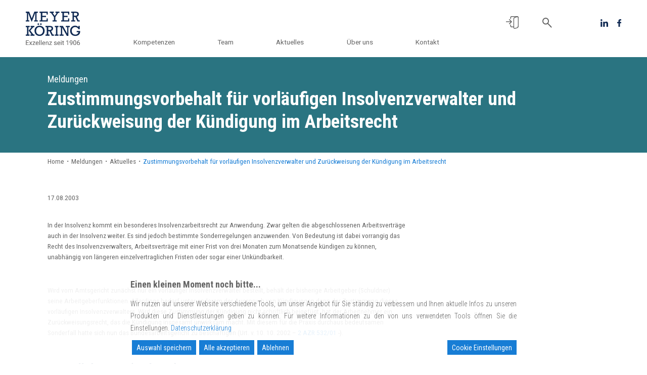

--- FILE ---
content_type: text/css
request_url: https://www.meyer-koering.de/wp-content/plugins/ce_autocomplete_search/assets/css/ce_autocomplete_search.css
body_size: 340
content:
:root {
  --search-form-width: 100%;
  --search-btn-width: 7.6875rem;
  --search-height: 3.75rem;
}

.search__form {
  display: flex;
  flex-direction: column;
  width: var(--search-form-width);
  margin-bottom: 5rem;
}

.search__form input[type='submit'] {
  width: var(--search-btn-width);
  align-self: flex-end;
  height: var(--search-height);
}

.search__form input[type='search'] {
  width: 100%;
  height: var(--search-height);
  /* color: var(--mk-white); */
  outline-offset: 0;
  border-top: none;
  border-right: none;
  /* border-bottom: 1px solid var(--mk-lightgrey); */
  border-left: none;
  font-size: 2rem;
  background-color: transparent;
}

/* clears the ‘X’ from Internet Explorer */
input[type='search']#ce_autocomplete_search::-ms-clear {
  display: none;
  width: 0;
  height: 0;
}
input[type='search']#ce_autocomplete_search::-ms-reveal {
  display: none;
  width: 0;
  height: 0;
}
/* clears the ‘X’ from Chrome */
input[type='search']#ce_autocomplete_search::-webkit-search-decoration,
input[type='search']#ce_autocomplete_search::-webkit-search-cancel-button,
input[type='search']#ce_autocomplete_search::-webkit-search-results-button,
input[type='search']#ce_autocomplete_search::-webkit-search-results-decoration {
  display: none;
}

.search__form input[type='search']:focus {
  box-shadow: none;
  outline: none;
  /* border-color: var(--mk-lightgrey); */
}

.autocomplete__search__wrapper {
  width: 100%;
}

.autocomplete__results {
  display: flex;
  flex-direction: column;
  margin-top: 1rem;
}

.autocomplete__results > a {
  /* color: var(--mk-white); */
}

.autocomplete__results > a:hover {
  /* color: var(--mk-gold); */
}
